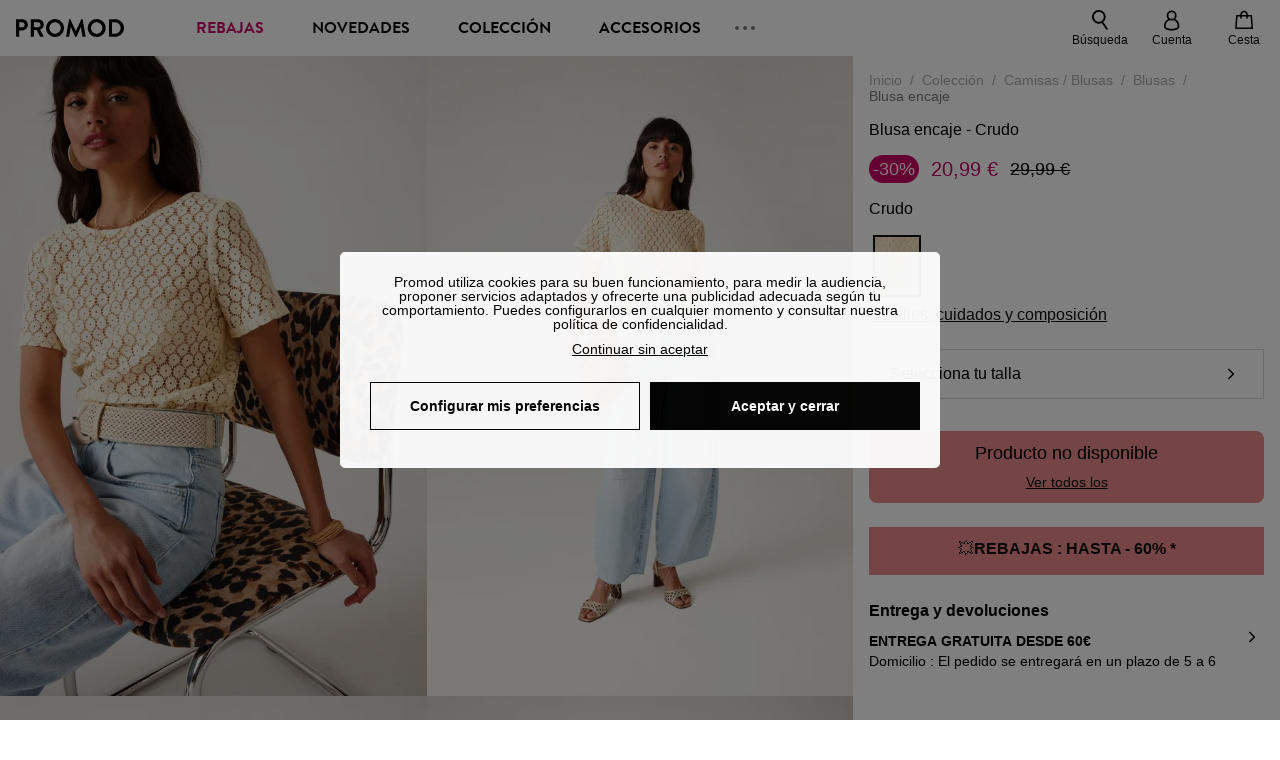

--- FILE ---
content_type: text/html; charset=utf-8
request_url: https://www.google.com/recaptcha/enterprise/anchor?ar=1&k=6LfiSzQaAAAAAG-jC8oHoU_oGl4JwhqrTdI5vqT8&co=aHR0cHM6Ly93d3cucHJvbW9kLmVzOjQ0Mw..&hl=es&v=PoyoqOPhxBO7pBk68S4YbpHZ&size=invisible&anchor-ms=20000&execute-ms=30000&cb=rc38fsixszo0
body_size: 48842
content:
<!DOCTYPE HTML><html dir="ltr" lang="es"><head><meta http-equiv="Content-Type" content="text/html; charset=UTF-8">
<meta http-equiv="X-UA-Compatible" content="IE=edge">
<title>reCAPTCHA</title>
<style type="text/css">
/* cyrillic-ext */
@font-face {
  font-family: 'Roboto';
  font-style: normal;
  font-weight: 400;
  font-stretch: 100%;
  src: url(//fonts.gstatic.com/s/roboto/v48/KFO7CnqEu92Fr1ME7kSn66aGLdTylUAMa3GUBHMdazTgWw.woff2) format('woff2');
  unicode-range: U+0460-052F, U+1C80-1C8A, U+20B4, U+2DE0-2DFF, U+A640-A69F, U+FE2E-FE2F;
}
/* cyrillic */
@font-face {
  font-family: 'Roboto';
  font-style: normal;
  font-weight: 400;
  font-stretch: 100%;
  src: url(//fonts.gstatic.com/s/roboto/v48/KFO7CnqEu92Fr1ME7kSn66aGLdTylUAMa3iUBHMdazTgWw.woff2) format('woff2');
  unicode-range: U+0301, U+0400-045F, U+0490-0491, U+04B0-04B1, U+2116;
}
/* greek-ext */
@font-face {
  font-family: 'Roboto';
  font-style: normal;
  font-weight: 400;
  font-stretch: 100%;
  src: url(//fonts.gstatic.com/s/roboto/v48/KFO7CnqEu92Fr1ME7kSn66aGLdTylUAMa3CUBHMdazTgWw.woff2) format('woff2');
  unicode-range: U+1F00-1FFF;
}
/* greek */
@font-face {
  font-family: 'Roboto';
  font-style: normal;
  font-weight: 400;
  font-stretch: 100%;
  src: url(//fonts.gstatic.com/s/roboto/v48/KFO7CnqEu92Fr1ME7kSn66aGLdTylUAMa3-UBHMdazTgWw.woff2) format('woff2');
  unicode-range: U+0370-0377, U+037A-037F, U+0384-038A, U+038C, U+038E-03A1, U+03A3-03FF;
}
/* math */
@font-face {
  font-family: 'Roboto';
  font-style: normal;
  font-weight: 400;
  font-stretch: 100%;
  src: url(//fonts.gstatic.com/s/roboto/v48/KFO7CnqEu92Fr1ME7kSn66aGLdTylUAMawCUBHMdazTgWw.woff2) format('woff2');
  unicode-range: U+0302-0303, U+0305, U+0307-0308, U+0310, U+0312, U+0315, U+031A, U+0326-0327, U+032C, U+032F-0330, U+0332-0333, U+0338, U+033A, U+0346, U+034D, U+0391-03A1, U+03A3-03A9, U+03B1-03C9, U+03D1, U+03D5-03D6, U+03F0-03F1, U+03F4-03F5, U+2016-2017, U+2034-2038, U+203C, U+2040, U+2043, U+2047, U+2050, U+2057, U+205F, U+2070-2071, U+2074-208E, U+2090-209C, U+20D0-20DC, U+20E1, U+20E5-20EF, U+2100-2112, U+2114-2115, U+2117-2121, U+2123-214F, U+2190, U+2192, U+2194-21AE, U+21B0-21E5, U+21F1-21F2, U+21F4-2211, U+2213-2214, U+2216-22FF, U+2308-230B, U+2310, U+2319, U+231C-2321, U+2336-237A, U+237C, U+2395, U+239B-23B7, U+23D0, U+23DC-23E1, U+2474-2475, U+25AF, U+25B3, U+25B7, U+25BD, U+25C1, U+25CA, U+25CC, U+25FB, U+266D-266F, U+27C0-27FF, U+2900-2AFF, U+2B0E-2B11, U+2B30-2B4C, U+2BFE, U+3030, U+FF5B, U+FF5D, U+1D400-1D7FF, U+1EE00-1EEFF;
}
/* symbols */
@font-face {
  font-family: 'Roboto';
  font-style: normal;
  font-weight: 400;
  font-stretch: 100%;
  src: url(//fonts.gstatic.com/s/roboto/v48/KFO7CnqEu92Fr1ME7kSn66aGLdTylUAMaxKUBHMdazTgWw.woff2) format('woff2');
  unicode-range: U+0001-000C, U+000E-001F, U+007F-009F, U+20DD-20E0, U+20E2-20E4, U+2150-218F, U+2190, U+2192, U+2194-2199, U+21AF, U+21E6-21F0, U+21F3, U+2218-2219, U+2299, U+22C4-22C6, U+2300-243F, U+2440-244A, U+2460-24FF, U+25A0-27BF, U+2800-28FF, U+2921-2922, U+2981, U+29BF, U+29EB, U+2B00-2BFF, U+4DC0-4DFF, U+FFF9-FFFB, U+10140-1018E, U+10190-1019C, U+101A0, U+101D0-101FD, U+102E0-102FB, U+10E60-10E7E, U+1D2C0-1D2D3, U+1D2E0-1D37F, U+1F000-1F0FF, U+1F100-1F1AD, U+1F1E6-1F1FF, U+1F30D-1F30F, U+1F315, U+1F31C, U+1F31E, U+1F320-1F32C, U+1F336, U+1F378, U+1F37D, U+1F382, U+1F393-1F39F, U+1F3A7-1F3A8, U+1F3AC-1F3AF, U+1F3C2, U+1F3C4-1F3C6, U+1F3CA-1F3CE, U+1F3D4-1F3E0, U+1F3ED, U+1F3F1-1F3F3, U+1F3F5-1F3F7, U+1F408, U+1F415, U+1F41F, U+1F426, U+1F43F, U+1F441-1F442, U+1F444, U+1F446-1F449, U+1F44C-1F44E, U+1F453, U+1F46A, U+1F47D, U+1F4A3, U+1F4B0, U+1F4B3, U+1F4B9, U+1F4BB, U+1F4BF, U+1F4C8-1F4CB, U+1F4D6, U+1F4DA, U+1F4DF, U+1F4E3-1F4E6, U+1F4EA-1F4ED, U+1F4F7, U+1F4F9-1F4FB, U+1F4FD-1F4FE, U+1F503, U+1F507-1F50B, U+1F50D, U+1F512-1F513, U+1F53E-1F54A, U+1F54F-1F5FA, U+1F610, U+1F650-1F67F, U+1F687, U+1F68D, U+1F691, U+1F694, U+1F698, U+1F6AD, U+1F6B2, U+1F6B9-1F6BA, U+1F6BC, U+1F6C6-1F6CF, U+1F6D3-1F6D7, U+1F6E0-1F6EA, U+1F6F0-1F6F3, U+1F6F7-1F6FC, U+1F700-1F7FF, U+1F800-1F80B, U+1F810-1F847, U+1F850-1F859, U+1F860-1F887, U+1F890-1F8AD, U+1F8B0-1F8BB, U+1F8C0-1F8C1, U+1F900-1F90B, U+1F93B, U+1F946, U+1F984, U+1F996, U+1F9E9, U+1FA00-1FA6F, U+1FA70-1FA7C, U+1FA80-1FA89, U+1FA8F-1FAC6, U+1FACE-1FADC, U+1FADF-1FAE9, U+1FAF0-1FAF8, U+1FB00-1FBFF;
}
/* vietnamese */
@font-face {
  font-family: 'Roboto';
  font-style: normal;
  font-weight: 400;
  font-stretch: 100%;
  src: url(//fonts.gstatic.com/s/roboto/v48/KFO7CnqEu92Fr1ME7kSn66aGLdTylUAMa3OUBHMdazTgWw.woff2) format('woff2');
  unicode-range: U+0102-0103, U+0110-0111, U+0128-0129, U+0168-0169, U+01A0-01A1, U+01AF-01B0, U+0300-0301, U+0303-0304, U+0308-0309, U+0323, U+0329, U+1EA0-1EF9, U+20AB;
}
/* latin-ext */
@font-face {
  font-family: 'Roboto';
  font-style: normal;
  font-weight: 400;
  font-stretch: 100%;
  src: url(//fonts.gstatic.com/s/roboto/v48/KFO7CnqEu92Fr1ME7kSn66aGLdTylUAMa3KUBHMdazTgWw.woff2) format('woff2');
  unicode-range: U+0100-02BA, U+02BD-02C5, U+02C7-02CC, U+02CE-02D7, U+02DD-02FF, U+0304, U+0308, U+0329, U+1D00-1DBF, U+1E00-1E9F, U+1EF2-1EFF, U+2020, U+20A0-20AB, U+20AD-20C0, U+2113, U+2C60-2C7F, U+A720-A7FF;
}
/* latin */
@font-face {
  font-family: 'Roboto';
  font-style: normal;
  font-weight: 400;
  font-stretch: 100%;
  src: url(//fonts.gstatic.com/s/roboto/v48/KFO7CnqEu92Fr1ME7kSn66aGLdTylUAMa3yUBHMdazQ.woff2) format('woff2');
  unicode-range: U+0000-00FF, U+0131, U+0152-0153, U+02BB-02BC, U+02C6, U+02DA, U+02DC, U+0304, U+0308, U+0329, U+2000-206F, U+20AC, U+2122, U+2191, U+2193, U+2212, U+2215, U+FEFF, U+FFFD;
}
/* cyrillic-ext */
@font-face {
  font-family: 'Roboto';
  font-style: normal;
  font-weight: 500;
  font-stretch: 100%;
  src: url(//fonts.gstatic.com/s/roboto/v48/KFO7CnqEu92Fr1ME7kSn66aGLdTylUAMa3GUBHMdazTgWw.woff2) format('woff2');
  unicode-range: U+0460-052F, U+1C80-1C8A, U+20B4, U+2DE0-2DFF, U+A640-A69F, U+FE2E-FE2F;
}
/* cyrillic */
@font-face {
  font-family: 'Roboto';
  font-style: normal;
  font-weight: 500;
  font-stretch: 100%;
  src: url(//fonts.gstatic.com/s/roboto/v48/KFO7CnqEu92Fr1ME7kSn66aGLdTylUAMa3iUBHMdazTgWw.woff2) format('woff2');
  unicode-range: U+0301, U+0400-045F, U+0490-0491, U+04B0-04B1, U+2116;
}
/* greek-ext */
@font-face {
  font-family: 'Roboto';
  font-style: normal;
  font-weight: 500;
  font-stretch: 100%;
  src: url(//fonts.gstatic.com/s/roboto/v48/KFO7CnqEu92Fr1ME7kSn66aGLdTylUAMa3CUBHMdazTgWw.woff2) format('woff2');
  unicode-range: U+1F00-1FFF;
}
/* greek */
@font-face {
  font-family: 'Roboto';
  font-style: normal;
  font-weight: 500;
  font-stretch: 100%;
  src: url(//fonts.gstatic.com/s/roboto/v48/KFO7CnqEu92Fr1ME7kSn66aGLdTylUAMa3-UBHMdazTgWw.woff2) format('woff2');
  unicode-range: U+0370-0377, U+037A-037F, U+0384-038A, U+038C, U+038E-03A1, U+03A3-03FF;
}
/* math */
@font-face {
  font-family: 'Roboto';
  font-style: normal;
  font-weight: 500;
  font-stretch: 100%;
  src: url(//fonts.gstatic.com/s/roboto/v48/KFO7CnqEu92Fr1ME7kSn66aGLdTylUAMawCUBHMdazTgWw.woff2) format('woff2');
  unicode-range: U+0302-0303, U+0305, U+0307-0308, U+0310, U+0312, U+0315, U+031A, U+0326-0327, U+032C, U+032F-0330, U+0332-0333, U+0338, U+033A, U+0346, U+034D, U+0391-03A1, U+03A3-03A9, U+03B1-03C9, U+03D1, U+03D5-03D6, U+03F0-03F1, U+03F4-03F5, U+2016-2017, U+2034-2038, U+203C, U+2040, U+2043, U+2047, U+2050, U+2057, U+205F, U+2070-2071, U+2074-208E, U+2090-209C, U+20D0-20DC, U+20E1, U+20E5-20EF, U+2100-2112, U+2114-2115, U+2117-2121, U+2123-214F, U+2190, U+2192, U+2194-21AE, U+21B0-21E5, U+21F1-21F2, U+21F4-2211, U+2213-2214, U+2216-22FF, U+2308-230B, U+2310, U+2319, U+231C-2321, U+2336-237A, U+237C, U+2395, U+239B-23B7, U+23D0, U+23DC-23E1, U+2474-2475, U+25AF, U+25B3, U+25B7, U+25BD, U+25C1, U+25CA, U+25CC, U+25FB, U+266D-266F, U+27C0-27FF, U+2900-2AFF, U+2B0E-2B11, U+2B30-2B4C, U+2BFE, U+3030, U+FF5B, U+FF5D, U+1D400-1D7FF, U+1EE00-1EEFF;
}
/* symbols */
@font-face {
  font-family: 'Roboto';
  font-style: normal;
  font-weight: 500;
  font-stretch: 100%;
  src: url(//fonts.gstatic.com/s/roboto/v48/KFO7CnqEu92Fr1ME7kSn66aGLdTylUAMaxKUBHMdazTgWw.woff2) format('woff2');
  unicode-range: U+0001-000C, U+000E-001F, U+007F-009F, U+20DD-20E0, U+20E2-20E4, U+2150-218F, U+2190, U+2192, U+2194-2199, U+21AF, U+21E6-21F0, U+21F3, U+2218-2219, U+2299, U+22C4-22C6, U+2300-243F, U+2440-244A, U+2460-24FF, U+25A0-27BF, U+2800-28FF, U+2921-2922, U+2981, U+29BF, U+29EB, U+2B00-2BFF, U+4DC0-4DFF, U+FFF9-FFFB, U+10140-1018E, U+10190-1019C, U+101A0, U+101D0-101FD, U+102E0-102FB, U+10E60-10E7E, U+1D2C0-1D2D3, U+1D2E0-1D37F, U+1F000-1F0FF, U+1F100-1F1AD, U+1F1E6-1F1FF, U+1F30D-1F30F, U+1F315, U+1F31C, U+1F31E, U+1F320-1F32C, U+1F336, U+1F378, U+1F37D, U+1F382, U+1F393-1F39F, U+1F3A7-1F3A8, U+1F3AC-1F3AF, U+1F3C2, U+1F3C4-1F3C6, U+1F3CA-1F3CE, U+1F3D4-1F3E0, U+1F3ED, U+1F3F1-1F3F3, U+1F3F5-1F3F7, U+1F408, U+1F415, U+1F41F, U+1F426, U+1F43F, U+1F441-1F442, U+1F444, U+1F446-1F449, U+1F44C-1F44E, U+1F453, U+1F46A, U+1F47D, U+1F4A3, U+1F4B0, U+1F4B3, U+1F4B9, U+1F4BB, U+1F4BF, U+1F4C8-1F4CB, U+1F4D6, U+1F4DA, U+1F4DF, U+1F4E3-1F4E6, U+1F4EA-1F4ED, U+1F4F7, U+1F4F9-1F4FB, U+1F4FD-1F4FE, U+1F503, U+1F507-1F50B, U+1F50D, U+1F512-1F513, U+1F53E-1F54A, U+1F54F-1F5FA, U+1F610, U+1F650-1F67F, U+1F687, U+1F68D, U+1F691, U+1F694, U+1F698, U+1F6AD, U+1F6B2, U+1F6B9-1F6BA, U+1F6BC, U+1F6C6-1F6CF, U+1F6D3-1F6D7, U+1F6E0-1F6EA, U+1F6F0-1F6F3, U+1F6F7-1F6FC, U+1F700-1F7FF, U+1F800-1F80B, U+1F810-1F847, U+1F850-1F859, U+1F860-1F887, U+1F890-1F8AD, U+1F8B0-1F8BB, U+1F8C0-1F8C1, U+1F900-1F90B, U+1F93B, U+1F946, U+1F984, U+1F996, U+1F9E9, U+1FA00-1FA6F, U+1FA70-1FA7C, U+1FA80-1FA89, U+1FA8F-1FAC6, U+1FACE-1FADC, U+1FADF-1FAE9, U+1FAF0-1FAF8, U+1FB00-1FBFF;
}
/* vietnamese */
@font-face {
  font-family: 'Roboto';
  font-style: normal;
  font-weight: 500;
  font-stretch: 100%;
  src: url(//fonts.gstatic.com/s/roboto/v48/KFO7CnqEu92Fr1ME7kSn66aGLdTylUAMa3OUBHMdazTgWw.woff2) format('woff2');
  unicode-range: U+0102-0103, U+0110-0111, U+0128-0129, U+0168-0169, U+01A0-01A1, U+01AF-01B0, U+0300-0301, U+0303-0304, U+0308-0309, U+0323, U+0329, U+1EA0-1EF9, U+20AB;
}
/* latin-ext */
@font-face {
  font-family: 'Roboto';
  font-style: normal;
  font-weight: 500;
  font-stretch: 100%;
  src: url(//fonts.gstatic.com/s/roboto/v48/KFO7CnqEu92Fr1ME7kSn66aGLdTylUAMa3KUBHMdazTgWw.woff2) format('woff2');
  unicode-range: U+0100-02BA, U+02BD-02C5, U+02C7-02CC, U+02CE-02D7, U+02DD-02FF, U+0304, U+0308, U+0329, U+1D00-1DBF, U+1E00-1E9F, U+1EF2-1EFF, U+2020, U+20A0-20AB, U+20AD-20C0, U+2113, U+2C60-2C7F, U+A720-A7FF;
}
/* latin */
@font-face {
  font-family: 'Roboto';
  font-style: normal;
  font-weight: 500;
  font-stretch: 100%;
  src: url(//fonts.gstatic.com/s/roboto/v48/KFO7CnqEu92Fr1ME7kSn66aGLdTylUAMa3yUBHMdazQ.woff2) format('woff2');
  unicode-range: U+0000-00FF, U+0131, U+0152-0153, U+02BB-02BC, U+02C6, U+02DA, U+02DC, U+0304, U+0308, U+0329, U+2000-206F, U+20AC, U+2122, U+2191, U+2193, U+2212, U+2215, U+FEFF, U+FFFD;
}
/* cyrillic-ext */
@font-face {
  font-family: 'Roboto';
  font-style: normal;
  font-weight: 900;
  font-stretch: 100%;
  src: url(//fonts.gstatic.com/s/roboto/v48/KFO7CnqEu92Fr1ME7kSn66aGLdTylUAMa3GUBHMdazTgWw.woff2) format('woff2');
  unicode-range: U+0460-052F, U+1C80-1C8A, U+20B4, U+2DE0-2DFF, U+A640-A69F, U+FE2E-FE2F;
}
/* cyrillic */
@font-face {
  font-family: 'Roboto';
  font-style: normal;
  font-weight: 900;
  font-stretch: 100%;
  src: url(//fonts.gstatic.com/s/roboto/v48/KFO7CnqEu92Fr1ME7kSn66aGLdTylUAMa3iUBHMdazTgWw.woff2) format('woff2');
  unicode-range: U+0301, U+0400-045F, U+0490-0491, U+04B0-04B1, U+2116;
}
/* greek-ext */
@font-face {
  font-family: 'Roboto';
  font-style: normal;
  font-weight: 900;
  font-stretch: 100%;
  src: url(//fonts.gstatic.com/s/roboto/v48/KFO7CnqEu92Fr1ME7kSn66aGLdTylUAMa3CUBHMdazTgWw.woff2) format('woff2');
  unicode-range: U+1F00-1FFF;
}
/* greek */
@font-face {
  font-family: 'Roboto';
  font-style: normal;
  font-weight: 900;
  font-stretch: 100%;
  src: url(//fonts.gstatic.com/s/roboto/v48/KFO7CnqEu92Fr1ME7kSn66aGLdTylUAMa3-UBHMdazTgWw.woff2) format('woff2');
  unicode-range: U+0370-0377, U+037A-037F, U+0384-038A, U+038C, U+038E-03A1, U+03A3-03FF;
}
/* math */
@font-face {
  font-family: 'Roboto';
  font-style: normal;
  font-weight: 900;
  font-stretch: 100%;
  src: url(//fonts.gstatic.com/s/roboto/v48/KFO7CnqEu92Fr1ME7kSn66aGLdTylUAMawCUBHMdazTgWw.woff2) format('woff2');
  unicode-range: U+0302-0303, U+0305, U+0307-0308, U+0310, U+0312, U+0315, U+031A, U+0326-0327, U+032C, U+032F-0330, U+0332-0333, U+0338, U+033A, U+0346, U+034D, U+0391-03A1, U+03A3-03A9, U+03B1-03C9, U+03D1, U+03D5-03D6, U+03F0-03F1, U+03F4-03F5, U+2016-2017, U+2034-2038, U+203C, U+2040, U+2043, U+2047, U+2050, U+2057, U+205F, U+2070-2071, U+2074-208E, U+2090-209C, U+20D0-20DC, U+20E1, U+20E5-20EF, U+2100-2112, U+2114-2115, U+2117-2121, U+2123-214F, U+2190, U+2192, U+2194-21AE, U+21B0-21E5, U+21F1-21F2, U+21F4-2211, U+2213-2214, U+2216-22FF, U+2308-230B, U+2310, U+2319, U+231C-2321, U+2336-237A, U+237C, U+2395, U+239B-23B7, U+23D0, U+23DC-23E1, U+2474-2475, U+25AF, U+25B3, U+25B7, U+25BD, U+25C1, U+25CA, U+25CC, U+25FB, U+266D-266F, U+27C0-27FF, U+2900-2AFF, U+2B0E-2B11, U+2B30-2B4C, U+2BFE, U+3030, U+FF5B, U+FF5D, U+1D400-1D7FF, U+1EE00-1EEFF;
}
/* symbols */
@font-face {
  font-family: 'Roboto';
  font-style: normal;
  font-weight: 900;
  font-stretch: 100%;
  src: url(//fonts.gstatic.com/s/roboto/v48/KFO7CnqEu92Fr1ME7kSn66aGLdTylUAMaxKUBHMdazTgWw.woff2) format('woff2');
  unicode-range: U+0001-000C, U+000E-001F, U+007F-009F, U+20DD-20E0, U+20E2-20E4, U+2150-218F, U+2190, U+2192, U+2194-2199, U+21AF, U+21E6-21F0, U+21F3, U+2218-2219, U+2299, U+22C4-22C6, U+2300-243F, U+2440-244A, U+2460-24FF, U+25A0-27BF, U+2800-28FF, U+2921-2922, U+2981, U+29BF, U+29EB, U+2B00-2BFF, U+4DC0-4DFF, U+FFF9-FFFB, U+10140-1018E, U+10190-1019C, U+101A0, U+101D0-101FD, U+102E0-102FB, U+10E60-10E7E, U+1D2C0-1D2D3, U+1D2E0-1D37F, U+1F000-1F0FF, U+1F100-1F1AD, U+1F1E6-1F1FF, U+1F30D-1F30F, U+1F315, U+1F31C, U+1F31E, U+1F320-1F32C, U+1F336, U+1F378, U+1F37D, U+1F382, U+1F393-1F39F, U+1F3A7-1F3A8, U+1F3AC-1F3AF, U+1F3C2, U+1F3C4-1F3C6, U+1F3CA-1F3CE, U+1F3D4-1F3E0, U+1F3ED, U+1F3F1-1F3F3, U+1F3F5-1F3F7, U+1F408, U+1F415, U+1F41F, U+1F426, U+1F43F, U+1F441-1F442, U+1F444, U+1F446-1F449, U+1F44C-1F44E, U+1F453, U+1F46A, U+1F47D, U+1F4A3, U+1F4B0, U+1F4B3, U+1F4B9, U+1F4BB, U+1F4BF, U+1F4C8-1F4CB, U+1F4D6, U+1F4DA, U+1F4DF, U+1F4E3-1F4E6, U+1F4EA-1F4ED, U+1F4F7, U+1F4F9-1F4FB, U+1F4FD-1F4FE, U+1F503, U+1F507-1F50B, U+1F50D, U+1F512-1F513, U+1F53E-1F54A, U+1F54F-1F5FA, U+1F610, U+1F650-1F67F, U+1F687, U+1F68D, U+1F691, U+1F694, U+1F698, U+1F6AD, U+1F6B2, U+1F6B9-1F6BA, U+1F6BC, U+1F6C6-1F6CF, U+1F6D3-1F6D7, U+1F6E0-1F6EA, U+1F6F0-1F6F3, U+1F6F7-1F6FC, U+1F700-1F7FF, U+1F800-1F80B, U+1F810-1F847, U+1F850-1F859, U+1F860-1F887, U+1F890-1F8AD, U+1F8B0-1F8BB, U+1F8C0-1F8C1, U+1F900-1F90B, U+1F93B, U+1F946, U+1F984, U+1F996, U+1F9E9, U+1FA00-1FA6F, U+1FA70-1FA7C, U+1FA80-1FA89, U+1FA8F-1FAC6, U+1FACE-1FADC, U+1FADF-1FAE9, U+1FAF0-1FAF8, U+1FB00-1FBFF;
}
/* vietnamese */
@font-face {
  font-family: 'Roboto';
  font-style: normal;
  font-weight: 900;
  font-stretch: 100%;
  src: url(//fonts.gstatic.com/s/roboto/v48/KFO7CnqEu92Fr1ME7kSn66aGLdTylUAMa3OUBHMdazTgWw.woff2) format('woff2');
  unicode-range: U+0102-0103, U+0110-0111, U+0128-0129, U+0168-0169, U+01A0-01A1, U+01AF-01B0, U+0300-0301, U+0303-0304, U+0308-0309, U+0323, U+0329, U+1EA0-1EF9, U+20AB;
}
/* latin-ext */
@font-face {
  font-family: 'Roboto';
  font-style: normal;
  font-weight: 900;
  font-stretch: 100%;
  src: url(//fonts.gstatic.com/s/roboto/v48/KFO7CnqEu92Fr1ME7kSn66aGLdTylUAMa3KUBHMdazTgWw.woff2) format('woff2');
  unicode-range: U+0100-02BA, U+02BD-02C5, U+02C7-02CC, U+02CE-02D7, U+02DD-02FF, U+0304, U+0308, U+0329, U+1D00-1DBF, U+1E00-1E9F, U+1EF2-1EFF, U+2020, U+20A0-20AB, U+20AD-20C0, U+2113, U+2C60-2C7F, U+A720-A7FF;
}
/* latin */
@font-face {
  font-family: 'Roboto';
  font-style: normal;
  font-weight: 900;
  font-stretch: 100%;
  src: url(//fonts.gstatic.com/s/roboto/v48/KFO7CnqEu92Fr1ME7kSn66aGLdTylUAMa3yUBHMdazQ.woff2) format('woff2');
  unicode-range: U+0000-00FF, U+0131, U+0152-0153, U+02BB-02BC, U+02C6, U+02DA, U+02DC, U+0304, U+0308, U+0329, U+2000-206F, U+20AC, U+2122, U+2191, U+2193, U+2212, U+2215, U+FEFF, U+FFFD;
}

</style>
<link rel="stylesheet" type="text/css" href="https://www.gstatic.com/recaptcha/releases/PoyoqOPhxBO7pBk68S4YbpHZ/styles__ltr.css">
<script nonce="6brpIuHee1NF1j9BLfUpqA" type="text/javascript">window['__recaptcha_api'] = 'https://www.google.com/recaptcha/enterprise/';</script>
<script type="text/javascript" src="https://www.gstatic.com/recaptcha/releases/PoyoqOPhxBO7pBk68S4YbpHZ/recaptcha__es.js" nonce="6brpIuHee1NF1j9BLfUpqA">
      
    </script></head>
<body><div id="rc-anchor-alert" class="rc-anchor-alert"></div>
<input type="hidden" id="recaptcha-token" value="[base64]">
<script type="text/javascript" nonce="6brpIuHee1NF1j9BLfUpqA">
      recaptcha.anchor.Main.init("[\x22ainput\x22,[\x22bgdata\x22,\x22\x22,\[base64]/[base64]/bmV3IFpbdF0obVswXSk6Sz09Mj9uZXcgWlt0XShtWzBdLG1bMV0pOks9PTM/bmV3IFpbdF0obVswXSxtWzFdLG1bMl0pOks9PTQ/[base64]/[base64]/[base64]/[base64]/[base64]/[base64]/[base64]/[base64]/[base64]/[base64]/[base64]/[base64]/[base64]/[base64]\\u003d\\u003d\x22,\[base64]\\u003d\\u003d\x22,\x22w6A5LcOhTW8RwoXChMKFw7pJwpJDwqfCm8K7e8O/[base64]/CunPCisKdw7bDosKNOFzDvn/ClVzDrsK8EsO4fFpIc2EJwofDvg9jw7rDl8O4SMOew6HDmGE9w4N9WMKJwo0qFxFrKwTCvF/CsWtsZ8OJw4B5aMOewqswfQzCuEAuw6TDjMOWA8KtfcOPDsOHwrPCoMKGw49lwqJrScOaMmnDr2V1w5jDiRrDsCgiw6keOcOZwrl8wqLDl8OMw794azAMwprCgMOoMVfCo8KhEcKiw5gXwoIxJ8OsGcOeCMKFw7kNVsODPxDCpFYyYX4Ow6rDgE4rw7/DmsKURsK1VsOZwoDDr8OdH1vDhMOEKFJuw7rCmMOAYsKmCVrClcK0dQbCq8K6wqhIwpxJwoHDqsKMe1NfNsODUnfDpUxVK8OGNTrChsKwwodITjjCpW/Cn3/CgD7DnCsLw7pxw4fCiFDCiFJkQsO1WAUJw4vCr8KVGnrCixfCi8O5w5Mmwo86w4khaCDCnx/CpMKow7JbwrMJa3s+w5AGG8OOEMOtQcOCw7d0w7rDrXYkw7bDv8KxXD7CmcO5w6BIwo/CqMKhK8OlA0PCgAvDrCXCnUjDpgTDn1x0wq5owqnDi8O7w4cNwosjH8OsDy98w4PCj8Oqw5/[base64]/wpoEJcKnwrIjGgPCnUPCrcKRw75mVcKLCsOPwoLCpMK/[base64]/[base64]/CjAkRw7TCoMOXfgPCm8OefcKqwo0nw5LDghcgwoFiHjIhwojDnE7CjcKWOcOow4fDgcOnwrXCqgDDv8K/WMOtwpkBwqvDicKVw6/[base64]/C8KJw6g7wqZsdQRxwrPDuyUuIsKaAsKBSWF+w6IKw6LCs8K/[base64]/T0odAlcfw6t2CgrDhHQdw6DDpVrCm29QHQXDki7Dr8Ojw74fw7DDhsKcE8OoayxgX8OFwpMGHm/[base64]/w7ZJwrRRw7F0wr3CjBhKw6pZLnLDvcOOOB3DiWDDvcO9IcOgw6B1w681Z8OBwpDDnMOmKVbCmigcJgnDtAdCwrQ0w6jDjEgKJEbCr20VOcOyY0xhw71ROA1cwpTDpMKXLmBJwohSwo9sw6UrOcO2CcOow5vCmsKMwpnCjsO+w7NnwrDCpB9sw7zDry7CpcKXeB3Cgm/Cr8KXLMOXNXMlw6Eiw7F7CEbCpgJkwqYSw4J2AislcMOnX8O5SsKCF8Knw6JzworCnMOqF2XCjiNdwq0UCcK8w5bDq11lCWzDvB3Dn0dFwqnCgDQuMsKKIgbCqlfChgJXWQ/Dr8Ogw7Z5XMOoPsK0wo5Rwoc5wrM9Bnt4woXDtsKfwqbDiFtBwpjCqkcmF0BlG8Osw5bCs2HDsGg6w7TDuUYRYUN5JcO/OHrCqMKwwo/DhMKjRVXDpHpMKMKZwo8JcljCnsKIwoh2Nm89P8Otw5bDmjbCtcO/wrkEJEXCmVt3w7JXwrxYWsOqKTPDrV/DtcK6w6A6w453PBPDsMKLaG/DpMO/w4bCucKIXAFfJ8KlwqjDsUAALEY5w5E1D3DDgHLCrCcMbcK9wqALw73CuFvDk3bCgT7Dv1TCmg/Dg8KdDMOPVTwow5BbEjZpwpIww64ULMKqMBYmTFo9JzoJwrDCiFzDnxjCmcO9w74iw7ktw7PDhcKcwplyVsOFwprDrsORDArCvXTDvcKbwqcowogsw7ctFEbCqHZfw7sQLAHCusOQQcOWcl3CnFgeBsO7wpg9ZkEDAsOew4vCuz4xwo7CjsKBw5TDgcOWOlgFe8Kaw7/DocOsWgnCnMOmw7bCmSjCrcOxwr7Cv8OywpdLNCnCvsKzd8ODeDbCi8KGwrHCiBwwwr/DulYvwqLCpgwWwqvCrcKowqFuw5RGwp3Ds8KmbMOZwrHDjC5fw6k8wpdWw6LCrMO+wo4Tw7QwE8OGHn/DjX3DhMK7w7M/wr1Dw6UGw5tMdyxKUMKEQ8KEw4ZaLHnCtB/Dv8OUEGRxEsOtR3JFwpgpw6vDucK5w6rDl8O2U8KEe8OaTWnDscKoKcKMw7nCgsOaHcKrwpXCglXDky/[base64]/CtQ/Cu8KDYhHCrQtsPcKfcDLDncOSw6gLXy95dF9hEMOyw7nCrcOEOE/DqR5ASXsMYCHCgz9YBAgGQwUCSsKLKlvDisOoM8K8wpDDucK/WksqVmjCksOjJsO4w5PDhB7DpEfDq8KMwoLChQALCcOGw6XDkS7CuFjDucK7w4fDu8KZdE0qYy3Dum1IVQUEcMO8wprCiSt7U2sgax/CrMK6dsOFWsOePsKeKcODwqdgB1bDk8OaLAfDmsKvw75RM8Odw78rwrfCqkEZwqvDqmZrQ8O+QcKLIcONeVvClVXCoSt3woPDjD3CsmcANVjDj8KoF8OOdTPDpEFYNcKYwrdOEx/[base64]/YcK+wqvCisOkbisDHsO/w43CnAHDu8KawpPDmMOLesK/[base64]/[base64]/[base64]/w7YCw7MRw78kwoHCrsKTPwzDl8Kfw4sFwp7DrX5Uw7xSRVkFVAzChmjCoXwUw68ncMOZKScHw6fCucO4wo3Dgh1cN8Ojw5QQaQlyw7zCscKRwqjDncKdw4nCi8O4woHDgsKbT0h0wrTClxAiCSPDmcOmNsONw5nDt8O8w4Vuw6zCisKowpnCv8KqXX/[base64]/WlDCncKpR8Kiw6Vpw4VgG8KkwoPCsMO2wqLDjgjDgsKQw6nDosKGWH7Dq1QzccKQwpzDjsKywrZNJT4DIBrCiwdhwqjCjUI6w77CusO2wqLCisOHwrfDgFrDscO/w7bDhW/[base64]/CumTDgBnCgMK2wpFxw7NPw5jDsS/DusORfMK1woIWIlsTwrwFwrwNV0hFPsKxw4QCw7/Dr3QEw4PClUbCiw/CqXdgw5bCl8Olw6fDtQYwwpE/wq5BOcOrwpvCocOkwqbClMKkamMGwr7CvMK1LDTDgsO7w6wWw6HDu8K/wpVIaxTDjcK1OgPChMKvwrd2VSVfw6FmEMOmw4LCucOcHh4UwrcXZMObwpBwVwhwwqVUbUbCscKXWyrDsFUGS8KNwrrCpsO1w6nDtsOZw4Avw5HCi8KMw49Hw43DkMKww53CmcOpcC4Vw77DlsOhw4XDjw0rGjozwo3Dh8OnCkLDi3/DvcOUSEPCu8OBQMKhwqDDtcOzwoXCmcKLwqVBw5QbwoV1w67Dl1XCnz/DhFjDs8OJw6XDqC9mwohIU8KnYMKwJ8OxwoHCv8KBdMO6woFXM2xQd8K/F8Omw6oHwrRvYcK+wrIrSShAw75bWcOuwpEKw5vCr2NnZgHDmcOrwqHCscOeBSrCosOGwrcxw7sHw5tdfcOafHYNOMOMMsK1PMObNTbDrmYjw5HDvWIVwopPwpMDw5jCkBokFcObwpjDjXAcw6TChV7CvcOnDG/[base64]/DiUsgC8Krw6/CjHkjCMKfYMKuJxjDqcKtSBDCgMKTw7cWwqYNOD/CqcOhwqkpaMOgwqYDfsOMScOebMOpOggGw5ABwpRlw5jDjW7CqR/[base64]/Cs8K7wpNWBMOMAsKkw7VdwpoVCAExbErDicOWw6zDlT/[base64]/[base64]/w73DmUvDnjXDu0Uzw7TDjcKcw4vCjsKyw6HCoyIiw7QrasK2K2zDuxrDnlYjwqYMJV0yGsKtw5NjHFEST3XCrCvCrsKNFcKlbkzCgj0Dw5Fjw4zCsxZKw4A+YgLCmcK6wrFtw7fCh8OIeHwzwofDtsKOw5IHcsOIw6dew4XCucO/wr4iw7xyw6HCn8O2fyLDnUPDrcOhY3dhwp5OG1fDs8KxNcKkw4h6w5MZw6DDn8KWw6hKwq3ClcOnw6nClFZcZiPCuMK/w6rDhEt+w5hZwqXCsXt/[base64]/CrsKWwqhewp/CpxFFCFzCq8OpwoJcPk8vw4ZRw445UMK9w5TCmlw+w5c0EFXDn8KOw7JBw53Dv8KFbcO5Wg5qACZyfsOKwpzChcKQeRtEw48nw5LDssOOw6s1wrLDlBs5wovCmQHCgQ/[base64]/DqMOjw7zCt8KLw5VLE8OsWcOSw4HCmiJvC8KRw7vDt8KNw4Y/wo3DmH8lfsKmXWoPD8O3w4ERBcOmecOSBATCpHNHGsOsWjbDqcOFBTbCjMK0wqbDhsKWPsKGworDhWbDhsOIw6fDqhnDlFDCssO0EMKFw6U+SFF6wowWKzkUw4/CucKww4XDiMOCwrTDgcKdwoYVJMKkw6fCp8Ozwq0dFirChVo+DQAzw78uwp1iwonCoAvDi3VGTVPDp8OFQmfCoAbDg8KLOijCvcKnw63ChsKGLnZ+P3ptL8KIw7QgLzHCpXp8w6fDhh5Ww6t/wp7CtsKnA8ODwpPCuMKzPFjDmcK6H8KTw6Y4wqDDmMOXHX/Dij4Hw5rClRdeacK8W2dUw4vClsKpw4nDkcKrG3fCpzMHLMOpEsK/S8OYw4o/CjLDu8Oyw6DDisOOwqDCv8KHw4M6FMKFwq3DkcOreA/CvcKEXMOOw4pVw4fCvcKAwoxbNMO/b8KMwpAtwqzCicKIZXrDvMKSwrzDhUQewoU9XcKuw75BcHbDjMK+XEgWwpHCkQVrw6/CpwvCj0jDlUHCkiNxwonDncKuwqnCs8OkwokmaMO+RsO8FMKsLE7CrsKaEQ9PwrHDsWVLwp8bEgcDMUwEwqDDlsOFwqHDssOrwq9Jw7ssYDEpwpleaB/Cv8Oew5bDn8KywqTDtxvDnlgtw7fCkcO7K8OqWynDkVXDu0/CicO9ayYTRknCglXCqsKJwqZuVAwpw7bDjxgJbX/[base64]/DtMO4w4xPM8Kcw4jDkDPDhMO0w5nCg8ORw5/DlMKFwrTCm8KPw5JLw5Q2woTDj8KHYVDCrcK9Ky8lw4gUGWUVw5zDuA/[base64]/w7HDv8KTfcOIO8OkXiE1w5Byw5vCksKaw6/Cm8OSdsOUw4B2woY2GMOLw4XCqwpjYsOEQ8OuwotWGirDj1LDv2TDsE7DrcKewq5+w7DDpsOKw7JMCjjCoSLDjBxtw4kfQGbCk1DCi8K1w4hnP1k0w77CoMKMw4LCosKqQT4Kw6Ijwp55K2VWecKkWQLDlcONw5XCocKewr7CnMOBwqrClx7CvMOOSQPCjSIrGGkDwo/DiMOUPsKsWcKhI0PCvsKOw50tV8KkPnV3CsK9YcK1ExjDgzbCncOLwpvDi8KuSsO0wqfCr8KEw7DDqBEvw5oawqULMVYeRCh/wqHDs1LCllPClCzDnWzDnzjCrnbDlsKPw5lcKW7DgDE+AsOmw4QqwpDDnMOswpkdw5VIFMOCDMKkwoJrPMKEwoLChcK/w41bw797wqo6wogfR8KtwrJ6TAbCh2Zuw4LDjBzDnMKuwog0FWjCnwBBw6FGwpASfMOpUcOjwqMHw7RKwrV2wpNCYWDDgQTCoAHDjXV9w6fDt8KaX8O6w7vDk8K3wp7DgMKbw4bDjcKNw7nDrcOoImtNXxZbwpjCvCx4TsKvNsONFsK9wrpLwr/[base64]/wo5GESkvXsOHw5A/[base64]/[base64]/al3DqcK7UV/ChlXDoXfCqgjCsMKFwpw4wqDDiwdvUn3CkMOJXsO9w6x+aEPCo8KCOAEOwo8ILxEaNHttw5zCoMOlw5UhwqjCl8KeB8OdLMO9CnbDmcOsAMOHNMO3w5t1WCfCs8OrMcO/GcKbwpVlCTFhwpXDslguFMKMwrHDl8KEwrFMw6vChmhvAzAQGsKlIsKUw78RwokvacK8dV9hwobCjWHDt3zCqsOhw5/Cl8KZwrwEw5t9N8OAw4TClMKAA2fCtmp0woLDkGpzw4UZa8Oyb8KcJjENwrorJsOrwq/CqMKDEMOiKMKLwoxcbWbClcKCKsK1dcKCBVsdwqJ9w7InYMO5wqvCrcO4wpdJDcKfN24Ew5c3w6rCinzCr8OHw6EwwpvDjMK2LcKwJ8KlcAN2woFbIQLDlcKdRmp+w7nCnsKlOMOvGj7ChljChDsiYcKmF8OnZcKxK8KMAcO/FcO3wq3ChCnDsgPDkMOXaWzCm3XCg8OuR8KZwpXDs8OIw49lwq/[base64]/[base64]/wp06wo7CjmPDiQjCjV/[base64]/[base64]/[base64]/CgsKQGAXCg2PCqsOEGmrCr8KsaDPDuMOqZ2wjw73CjyvDlMO+VsK0QTDCu8OTw6HDqcOGwonDullGeHZAc8KvF1V0wp5iZMO1wqBgMW5Iw4XCv0EIBSUzw5zDvsOqBMOew49Lw7Vaw7QTwoXCjV9JJRxVHSleAWfCu8OLYigQAXjDoyrDvB/DhMOzG3FMHnQtOMKpwo3DpgVKYzxvw4TCssOBYcOEw7ILMcOHPUJOMlnCicO9VwjCqCg7QsKmw6DClsKaPsKbC8OvMQDDisO2wr/DhjPDkmt5GsK7wpXCrsOZw6ZNwpsZw4vCsWfDrhpLBcOkwoHCm8KlFDRaK8Krwr15w7PDow/[base64]/CpMK8P0XDlsK6Y3PClTgiRsOUFgrDhcOVwoTDmmoqU8K3TcOswoUmwonCr8ONbD96wp7Cg8O3wo0DeSXCj8KAwo5Uwo/CrsO4JcOCdRhQw6LCmcO/w6FYwrrCoVvDlT4iWcKIwqgRMmIYHsKtHsOywoXDjMKhw4HDhMK0wqpIw4DCscO0NMOTC8KBTjHCscOzwo1/wrkTwr4xWB/Cnw/[base64]/DhMO4w43CnsK/wo/CkMOuwq3DjArDt8Ohw6MzQzBlw6XCm8Oww4bCigMGZG7DuHRxHsK3EMO4wovDs8KHw7EIwr1MUcKHcxPCjXjCtlLCjsOQIcOOw488NsO3EsK6w6HCusOnHcOpSsKSw67CvWIGDMK4QxLCrwDDk3HDnFgQwotVIUfDvMKAwpfDgsKyIsKuO8K/YcK4a8K7HndCw4gFe3UnwozCucOqLTnDjcK7BsOtw5UZwroqBMO2wpXDosO9B8OJBCzDvMKEARVJGBDCkXhLwq5Fw6bDqMOBPcKHdMOowrZewpxIHUgQQSrDm8Ofw4bDtMKJUxlOBcOWGi4Tw4ZuPy9/HsO5WcOKIi7CnjXClzNEwoDCu3fDqTnCtEZUw5lQKxUoAcKjfMKrNS97EzdBMsOYwrTDmxvDqMOWw4LDv0bCsMKSwrUVB3TChMKQEsKNXHBww7FewprCh8KiwqTCt8KswrlxCMOfw6FDKsO8I3Z/Zj7Ch2TDlx/CssKKw7nDtsKBw5bDlgdQFsKuQRnCv8K4wp1wOG3DpQHDvEHDsMKfwojDr8O7w69tLUHCoTDCqx1RD8KkwrnDjSXCvUbCiGNzGsOlwro2dzkANcKQwrMLw7vCiMOgw5tqwrTDrj0/wobChC3CvMKjwph7eBHDp3XCgkjCozLCuMOzw5oVw6XCq2R0U8K8S1rCkzBZN1nCqw/DpcK3w5fCmsKew4PDulbDhAAJG8OowpzDlsOHY8KAwqB3woLDucK+wrJpwosyw4BCMMOzwpsbcsOFwo0Sw4IsT8K1w71Nw4LDuwh6wo/Dm8O0Q1vCpmdCDx7DhsONRsOSw4LDrMOJwrYLRV/DtsORw6PCtcKMY8KeM1rDqFFPw6Qxw6LClcKPw5nCvMKmfsOnw4Jhw6d6wqrChsO2OGFVTGRDw5J+woBfwrDCp8KEw7HDtibDpnLDh8KJCwvDisKVGMO7c8K/HcKaYA3CoMOiwoxiw4fCnmtxRAfCh8KjwqceacK4M3jCgSDCtHQ+w4YnSj5yw6kyX8O7R33CoAvDkMODw51Zw4Yzw7LChyzCq8KYwrV9wrBMwoVlwpwedw/CncKnwr0LBMKGbcOmwotzTwEyHgoYHcKgw6U9w4nDu0sJwqPDgENEdMKkKcKFSMKtRsK0w4RUH8ORw4Q/wqXCvC9JwpR9FcKuwrxrKT0Bw789alTDolB0wqZ4A8O0w7zChcKIPVQFwrN/FmDCuVHDosOXw54owoEDwonDhGHDj8O+woPDiMKmIx8PwqvCvW7Cg8OCZwbDu8OSBMKUwo3CuirCssO4VMOqO0bChURWw7fCrcKXXcOqw7nCv8Ozw4nCqBsPw6bDlCcFwogNw7RmwoTDvsO+IEnCtk1fQTQrQzhWbcO4wr83WcONw7dlwrTDncKnGMKQwpd/CwEpw79EHTkWw4YuH8OVBEMRwojDncKpwps8WMO2Q8OOw4bDhMKlwpR+w6jDosK5BcKgwofDgH3Cgww7AMOOHTDCkVnCuWYOTnbCusK7wo8tw5QJX8O4XHDCnMOlw5nDtMOab37Dr8OJwrNUwrpiNH43EcOhVFF7wrbCr8KiExA9bkZ3O8KMYsOwFi/[base64]/DgmLDt8OjwpcFN8Kfw4Qew6Buwrc+w6wPwoRrw7HCj8KVI2HCuURjw54wwrfDjXXDs3Qhw7Vuw7smw5M2wpjCuno8a8KxaMOHw6PCu8OZw5dIwo/DgMOBwp3DlngvwpwMw6/DsiHConfDsX/CqGLCr8K2w7HDk8O1fGVZwp0Owo3DpmjCpsKIwr/Doht1BXHDgMOgWl1aB8KkSysRworDjzzClcOXUEbDvMOHBcOqwo/[base64]/[base64]/fcOzwoLDuFVmHjXCgT/DjzZhOMKmwojDnyvDr2cSFsKxwqRlwqUyYjvCiVkUEMK8wqXCrcK9w4dAKsOCHsKEw74nwpx6wrzCkcKbw4xeH3/CmcKcwoRTwpIdKsOpZcK/w4rCvQQrdsOiWcKtw7fCmcKFSSAzw7DDgAbDrwPCuCVfN2UJER7DvcOUGC8MwpLDs2LChWTCvsKOwoTDiMKzSjHClyjCiTNzbH7CplLCgSjCicOALDzDkcKCw6XDvV1Vw4VQw6zCijbCisKWQcOKwpLDrcOMwpvCmDN/w7rDlgtTw6DCiMOdw5fDh21mw6XCtFzCosK7NcO+wp7Cplccwqh9JFXCqcKAwoYgwpF6VUlaw6/Clm9jwrlcwqnDjQkPEi1mw5wcwpDCjiMmw5x/[base64]/CrXzDlUfDsn/[base64]/KMOwFH1/JsKvDwxJYn/Dm8KxwoYsw77DlA/[base64]/wrHCslfDlMOnd1zDhmBIw7zDlMOlw5hWBA3DqMKqw6tywrZdWCHClU5Tw4XCsVxQwrV2w6jDpRHDuMKMRwRnwpc+wr9lAcKRwo9dwo3CscOxUhkcWXwufnAoUDrDiMOvB0Y1w4/[base64]/CjMOFw7JffEwzwpnDosOGL8OnKMOJQ8Oswq4BT1kWG11JCXnCoRTDlgrDusKcwqHCuDDCgMOvQ8KKScOsNisnw64cAWEewo8RwrjDl8O4wp1QWl/Dt8OCwobCo1/DpcOFwohLIsOQw55uG8OgQDrCgSlYwrZDZGnDlAfCiSbCnsO9aMKFITTDgMOKwrLCgW4DwpvCisOEwpTDpcKkVcKpD29/LcO/[base64]/[base64]/DlcOBJXp6dm9wwqzDpCvDoMKOcsK8LsK+w5zCtsOLHsKmw4rCoWzCmcKDK8OWYEjDsl1DwpYqw4cmT8OpwqDCvBQUwoVMSitiwoDCn2fDlsKXQ8Omw6LDqwcLUybCmWJmbG7DgEhhwrgAUsOCw71pa8ODw4gZwoFjRsKAHsK7w7DDq8KMwpA+P3XDjG/Dj2U6U087w4VMwqfCrMKCwqc8a8OVw73CqS7CmjrDrmbDgMKvwolew4XDncOebsOZYsK/wpsNwpsQLj3Dr8O/wobCqMKFT2XDoMO5wobDqzM3w6gaw7ARw7J9CFFFw6bDrcK3eRo/[base64]/[base64]/CqcOIEADClTIfw6MER8OIwrbCnEHDv8OfMgTDjsKSZVLDuMKrFA3Cjx7Dt0AjMMORw6Y4w77DhRPCrcKqwrnDucKIcMOawqZrwoXDncOzwplYwqTDssKtb8Oew4caRMOuUBt9w6HCtsK9wrwhPCvDp2bCgzUBdgNzw5LCo8OOwqrCnsKLV8Khw7XDlVQ4GMKvwqdgw5/DncKwOEzCuMONw4PCmzA5w6rCgRdtwoAmIcK8w6Y6JMOGQMKNcMOvIcOIwp7DlTLCm8OSfzA7PVjDjcOiTcKuEWMbSB8Jw6xNwqlsKMO1w4EyYgZ9IMKOZMOqw73DugfCu8O/wpvCnSTDlTbDiMKRL8K0wqxmR8OEccKxcgzDpcOGwoLDqUlFwqfDksKtXjjDt8KUwqPCsynDscKPS2oWw41rKsO5wpI8w7PDkiXDmHcwRcOkw4ANEMK2JW7Cjywcw4/CoMOVG8KhwpXClGzCrMO5NR7Cvx3CqsO/[base64]/DsWjCjCfCkMODwqw9wo7CkH3CssOadcOvGUbDlcOcAsKKGMOhw55Rw7pKwq4AJF7DvG7CvhTDicOpKRg2ExnCtTYswrcvPTTCg8KmPV9DB8Ovw7Ztw47DiFnDkMKrwrZGwoLCisOiwow7JMOxwrdKw5LDkcOhdE/[base64]/CsjBHPcOtdcKbwoMPZ0zDlMKSGcKTwpvCtzEgw4jDisKwXAp7wp99TMKow5hKw57DkQzDgl3DsVrDkgIBw79AHBbCr2HDnMK0w5lqZDzDnsKORSkCwrPDscKQw57DrDRXa8KYwoBQw7gDEcOjBsO3b8KawrISHMOALcKwb8OQwoPCgMKBf0gUcDEuJCskw6Rgw6/Du8KGXcO2cw3DiMOGaWUEeMOcWcOhw73CpsOHYzx+wrzCqA/DhDDCpMOewoLCrhBkw6U/GznCm27DtMKtwqV5NSMnIkLDilnCoyfCjcKLdcKrwpPCjzIqwrrCosKtdMK4FsOfwptGOsOVEUArMsO0wrBoBQNbJMORw51+F0RVw5/[base64]/wpUhw7rDrcOUeGxaM8OyYmnCnXHCmMO2w5B8wr4xwrEPw5TDrsO1w7zCmjzDjw3DtcO4TMKZHVNWEnzDmDvCgsKMV1ttYD14cD7CoC53ZXYtw5jCksKIHcKQHjg2w6LDm2LCgwvCpMOEwrHCrgtuRsK6wqgveMKVT0nCoGvCrcOFwox7wq7DtFHCm8KqYm9cw7/DocK5WsKSAcOow4bCiEbDs1B2DELCmcK0wrLDscKbD1TCicOLwpbCtWp4RHfCmsKlGsKiDUjDvcKQLMKWNUPDpMOjHMKrRz3Dg8KtF8O9w7Ayw5FLwr/CtcOOKcK4w40Mw5FJfGHCqMOuYsKpw7/CrsKcwqE6w5XCksOPXxlLwpnDmMKnwppPw5PCp8Krw4Ucw5PCvFjDhyROOhgEw4gXwrDClVDCpDTChXtqakwGQ8O4HcOdwoHDmzbDpSvCp8O8Y314cMOPfiEkw64xdW0ewoZrwpfCgcK9w5vDu8KfcTZOw4/CrMOlw6k2GcO7YVPDkcOSw74iwqInYyjDmsO+ATxRIR7Csg3Dhhg8w7o8wpkUHMO5wp9yXMOaw5YMXsORw4QyAnoYOypQwpTCliYPc2zCpHUVHMKhWDJoCWZKWTMgPMO3w7TCjMKow4l8w5IqbcKEO8O2w6F9wq/[base64]/Di8KRccONw7vDosOpwoDCrivDkcOnw5B3AcOwSsOyXxnDhRLCrcKZEGzCkcOZG8KEAx7DhMOrJhwBw6XDkcKTB8O5PF7CvnzDvcKcwq/Dslo+bHQlwpcCwpoow43CpFPDo8Kew6zDshoCXCsfwosnKQk4Xj3Cn8OTacK7OFJlQDnDjMKjBVnDuMKzTkPDp8OWIMO5wpJ/wrUKSjbCjsKnwpXChcOkw7vDicOxw7TDh8O2wrvCuMKQYMOEQ17Dk0rCusOgRsKmwpAHWSVhFS7DoAccLkPCnhMkw40aTlBPCsKdw4LCvMOQw6/DuHHDoGTDn31QGcKWXcK8wqUPNEvDnw5Xwp1+w5/CjmZQw7/Ck3TDkH9dQD/Dsz/DsxxlwpwNTcK3FcKiCELDvsOvwq/CmsKOwo3DjMOPI8KLXcKEwptowrLCmMKAw5MOw6PDn8KtLSbCiUgPw5LCjSDDrjDCqMKIw7ltwqHDpzPDiSB8b8Kzw7zCtsOqQRnCqsOTwqULw6vCiSTCnMORc8Oswo/Dg8KjwoJyE8OEP8KJw6LDpCLCi8OnwqDCo0jDnDYXI8OfRsKcfMKaw5gnworCoiozM8Kyw4TCp1x+FcOXwrnDmMOQOMK9w4jDmcOAw75GZ3YJw44KDsOrw6HDvRpuwr7DkFbDrRfDtsKtw5sSacKzwpd9Kx1lw6bDq3RrCWoOAsK/UcOBcivCiXLCmFAlGgABw7fClWAVBsKnNMOBeTnDnlZXEsKWw7YiV8OjwrR8WcKTwqnCjGovU1BrLxg8G8OSw6rDhsOjGcK9w5dVwp3DuBXChA59w5PCm2TCvMKzwqo4wpfDuWPCqlJKwociw6jDmXclwrg0wqDCjH/Cl3RmK2YFUAwmw5PCi8O/F8O2TyYvOMOcw4XDj8KVw7TCisOXw5FyPwTCkjc5w7ZVd8Orwr7CnFfDvcK6wrpTwovCl8OySDrCtcKxw6fDlmY/IWjCi8O7wplIBmBbYcOTw4LCiMKVPW84wqLCssOkwrjCgMKqwpwqGcO1esO2w7gSw7PDrmlxUHtkGsOhX0bCsMObcn1xw6/CisKmw5BNLSbCrCDDnMOGLsO/dSnCuwpcw6woFH7DgcOXW8KLDmx9IsK/A3AXwoIrw4TCgMO1TQnCu1Zkw6bCqMOjwq4dwrvDnsOQwqfDl2/DujhuwrLCkcKlw59dGjp8w7tSwptgw63Cvyt+TUbDijrDk2ktexIRd8OEY3hSwo56U1pfUwLCjQELwovCncKUwoR3RBbCiFh5wpBewoHDrBM3f8ODYBV9w6hfFcKkwo8Pw6/DngYAw7XDvMKZOiTCoFjDp2Yzw5MlBsOZwpkCwqvCtMKuw73CtgAcecKFUsOzEDTCnAvCocK2wqJmHsO2w6owU8O/w5pKwr1CLcKIDD/DkUrCuMKlGSobw7RhAyLCtSZzwqXCg8KIU8KwGMO8JsKnw5bCvMOlwqRxwoNcUATDnWx4bWRNw41RVcKuw5glwq3DiRcvJsOWYz5BRcOvwrrDqyNMwqVLNkzDiivCgRTCg2nDocKxZcK7wrN4Mj92woB0w51RwqFPFH/Cs8OZSy/DkDlqDcK2w4nDoWQGEE/ChBbDh8KIw7UDwpYjcgRHIsOAwoJTwqUxw5t8e1gDXsKzwpN3w4PDosOPB8KFdX5pVMO9YQpBQm3Dh8KIM8KWQ8OhUMOZwr/[base64]/DrE7DusKiwrB2SUJ+worCgysBA8K1e8OgKMKoY1AQc8KrIxsIwrQxwqceTsKQwrLCp8Kka8OHw73DpEB8GGvCv0/[base64]/[base64]/CgXVBHhYJwotcOlLDpmEYK8OawpMbNcK3wo5xw6hywp3Cr8OkwrrDsRzClFXCkxEow45iw6LCucOLwovCsyYbwoHDj0vCncKow6Ugw7TCkVbCqDZsX21AFSnCmsOvwpp/[base64]/DpMKwwrQ5WMOrL2tvNsK0O8ORwqrCpMKgBsKAwqHDqMKpbMKMNMOzQS1KwrAXbRsMQ8OXfV1Udh7Cn8Ojw70oUUBtfcKKw77Ch20jJBtWK8Kfw7PCpMKxwojDtMKrUcO8w7HCg8K7UGTCmsO5w4jCmcKOwqx4fsKCwrTCrW7CpRfClMOHwr/DuUjDqFQQDUQZw4kncsOnBsOawp5Iw4gTw6rDscO4w7NwwrLDuGhYw60JScOzBA/ClHlBw4hqw7FXRifDpCwSwrUfYsOgwqYEGMOxwrgOw7NzVcKZU14iIsKTPMKFYGEIw5YiO3/DjcKMEsKpwrvDsxnCuFrDksOcw5DDvgF1ZMOawpDCs8OFR8KXwqthw5/CrsKKRsK5bsOqw4HDmcObKUojwoYnAMKjBsO4w7zDm8KgSQF2T8KSMcO8w707wo3Do8O5e8KDesKENmXDu8Kdwol5YMKvLDxFM8OIw7RXwqkrUsOgP8Ofwqtcwqw7w7/DksOweRjDp8OAwow8JhfDj8O6PcOYamDCmlHCoMOXYmwxKMO/LcOYKDcrYcKRC8OcXsK9KsOYOxsZHBgxb8O/OisfTCnDu0lLw4ZsVwMcSMOzQ0DCi1VZw6dyw7pbK2dnw5zCrsKtTXcywrl/[base64]/[base64]/CvsKpwp3DmMOew4LChiTCvcOyw5wnwrbDiMK3w65kLQDDisOORsOAO8K/YcKLD8KSW8K+cBl9UgXClBjCssKyVE7CvcO6w67CpMOEwqfDpA3CrXkBw4nCvAAiZAzDkEQWw5XDuFrDsRYrRCjDtRcnOsK6w7kiNVfCpsOdL8OywprChMKfwrrCqcKBwooYwp9HwrnCkiIQNW4CBMKTwq5gw5dLwqkWwqLCn8O/GcOAB8OTTXpODGkCwpBhLcKxKsO3U8OFw7Ugw5sIw5HCvw9ZcsO9w7jCgsONw5wFw7HCnnvDicOBaMO5AhgYVWLCqsOCw5bDt8KYwq/CqjvDlUAUwpA+c8OuwqjCoBbCs8KOTsKlcybCicO+XENewpDCtsKvBWfDhw0iwoPDj1YED1F5F2xNwpZFeQlow7nDgwpjU03CnVPDvMO+wqMxwqnCisOxQsOQwog0wqXCoTlFwqHDpl/[base64]/[base64]/Dn8OHw4HDjhzCtcOELz3Cs8KNRTXDicOZw68lecOXw6zCthHDv8OZFMK2YcKTwrnDsk/Cn8KuRMOPw5bDklIMwpNFTsKHwo7Dn0d8w4EgwpjDnRnDhDxXw7DCrnbDtzggKMO/[base64]/DusO8NcOxw4cJFsKewqPCvEHDsxFiHk1ZNcOUw5caw4YzSWAew5vDh0XCiMOeAsO4QhvCvsK/w5Yew6U6VMO3D0vDpV3CmsOCwqJPSMK8Jn8Sw4fDs8OHw5tcwq3CtMKEUcKwGQlWwqJVDUsMwo5XwrLCvz/[base64]/CnzHDn8Oxw6FGwoDChcKiNcKpw7Q/fx4mC3fDmcKsGsKMw6/DpHfDnsKBwrLCvMK7woXDtiU8fR/CkQzCj3QFBipOwq03TsKgGUhkw4bCnBfDjHfCu8KhIMKawrkleMKbw4nDpVbDhCkFw73CkcK+fkAAwpPCqmZjecKxE0/DgcOkYsOvwoUHwpAFwoofwp3DozLChcKIw6Elw5HCrMKEw4lSfQHCmSfCuMKZw5xLw67CrmfCncOAwqPCuiAHAcKcwpBiw5MXw7BzZGLDuGlTVD7CqMO7wqXCuUFkwoQew5gAw7PCuMOlVsKPOXDDlMOMwq/CjcOxLsOdNBvDtXVfPcKacH94w6PCi2LDucOUw408CDRfw4Eqw6zCjMOHw6DDh8K3w64yIcOFw7xLwojDrsKuN8KcwrcdZHLCnR7CkMK4wrnDrQEjwrFlfcOSwqPDlsKHUcOCw4BVw4LCsnkPICsTLks1MHfCvcONwq5xW2/Cu8OlIBrDnkQQwqHDoMKqwobDjcO2aDtjKCFpNnc4ZVPDrMOyfA1Dwq3DoQjDuMOOD2ZLw7oMwo5BwrnCssKAwp17UlRMKcOHew0Uw5kFW8KpGBjDssOLw5VQwqTDk8O/ZcKmwpnCh0vCikMRwo/DpsO1w6LDq07DvsOywprCr8O3UMKhfMKfacKcwpvDsMOzHMONw53CnMOJwpgGAB/CrlLDp1hjw7hNCcKPwoomLcOkw4sBasKVOsO2wrchw7hDB1TCssK1GT/[base64]/Cr8ONeMKSw4Q9wo1Nwr8ywoJ6w5lpw6bCtiwxEMOIeMOAVgvCv3PCiWQ6diFPwo4nw6sGw4VLw6Nvw6jChMKeSMK/[base64]/CmAYmYVkhw70bDRwTXcK7wrIpwqnClcOow4TDlsO+Pj4pwqrCs8OGD2pgw5LDkX4rccKSJCpnWRrDncOOwrHCo8OHUcKzA00lwpIBSUfCicO9BzjCpMO+McOzeX7CmMOzcC0HZ8OLTk/[base64]\\u003d\\u003d\x22],null,[\x22conf\x22,null,\x226LfiSzQaAAAAAG-jC8oHoU_oGl4JwhqrTdI5vqT8\x22,0,null,null,null,1,[21,125,63,73,95,87,41,43,42,83,102,105,109,121],[1017145,826],0,null,null,null,null,0,null,0,null,700,1,null,0,\x22CvYBEg8I8ajhFRgAOgZUOU5CNWISDwjmjuIVGAA6BlFCb29IYxIPCPeI5jcYADoGb2lsZURkEg8I8M3jFRgBOgZmSVZJaGISDwjiyqA3GAE6BmdMTkNIYxIPCN6/tzcYADoGZWF6dTZkEg8I2NKBMhgAOgZBcTc3dmYSDgi45ZQyGAE6BVFCT0QwEg8I0tuVNxgAOgZmZmFXQWUSDwiV2JQyGAA6BlBxNjBuZBIPCMXziDcYADoGYVhvaWFjEg8IjcqGMhgBOgZPd040dGYSDgiK/Yg3GAA6BU1mSUk0GhkIAxIVHRTwl+M3Dv++pQYZxJ0JGZzijAIZ\x22,0,0,null,null,1,null,0,0,null,null,null,0],\x22https://www.promod.es:443\x22,null,[3,1,1],null,null,null,1,3600,[\x22https://www.google.com/intl/es/policies/privacy/\x22,\x22https://www.google.com/intl/es/policies/terms/\x22],\x22pFNmg3J2sXYq8VOEOANR8p96MSB/kcx/lHbBfj33EsA\\u003d\x22,1,0,null,1,1768363882272,0,0,[238,209,248],null,[159,225],\x22RC-ozsAB7kWweovHg\x22,null,null,null,null,null,\x220dAFcWeA5mnM2-Yu0F0gmd3Ve8BBIi9VlSvS4OJyZVEdf6B-VnAW5G-60conv-V7MYWolIIfNEgreT-ZtnoP_juXN1xVw5kE_9AQ\x22,1768446682150]");
    </script></body></html>

--- FILE ---
content_type: text/css; charset=utf-8
request_url: https://www.promod.es/_nuxt/PmdBannerFullscreen.CoWgJqdl.css
body_size: 1349
content:
@-webkit-keyframes glow-8ca2c1fc{50%{opacity:.5}}@keyframes glow-8ca2c1fc{50%{opacity:.5}}.pmd-bannerFullscreen[data-v-8ca2c1fc]{display:-webkit-box;display:-ms-flexbox;display:flex;-webkit-box-orient:vertical;-webkit-box-direction:normal;-ms-flex-direction:column;flex-direction:column;-webkit-box-pack:center;-ms-flex-pack:center;justify-content:center;-webkit-box-align:center;-ms-flex-align:center;align-items:center;background:var(--b7257910);border:var(--b74ec68c);height:100%;overflow:hidden;position:relative;width:100%}.pmd-bannerFullscreen_title[data-v-8ca2c1fc]{color:var(--aa391dce);text-shadow:var(--671f23ac)}@media (min-width:1280px){.pmd-bannerFullscreen_title[data-v-8ca2c1fc]{font-family:Brandon Grotesque Bold,arial,sans-serif;font-size:2.875rem;line-height:2.875rem;text-transform:uppercase}}.pmd-bannerFullscreen_bloc[data-v-8ca2c1fc]{display:block;text-decoration:none;width:100%}.pmd-bannerFullscreen_content[data-v-8ca2c1fc]{min-width:9rem;position:relative}.pmd-bannerFullscreen_content .pmd-bannerFullscreen_title[data-v-8ca2c1fc]{font-family:Brandon Grotesque Bold,arial,sans-serif;font-size:4.3125rem;font-weight:450;line-height:4.3125rem;text-transform:uppercase}@media (max-width:1279.9px){.pmd-bannerFullscreen_content .pmd-bannerFullscreen_title[data-v-8ca2c1fc]{font-size:2rem;line-height:2.5rem}}.pmd-bannerFullscreen_container[data-v-8ca2c1fc]{display:-webkit-box;display:-ms-flexbox;display:flex;-webkit-box-orient:vertical;-webkit-box-direction:normal;-ms-flex-direction:column;flex-direction:column;max-height:100%;max-width:100%;position:var(--7a94c13b)}.pmd-bannerFullscreen_container--bottomCenter[data-v-8ca2c1fc],.pmd-bannerFullscreen_container--center[data-v-8ca2c1fc],.pmd-bannerFullscreen_container--topCenter[data-v-8ca2c1fc]{bottom:0;left:0;right:0;top:0;-webkit-box-pack:center;-ms-flex-pack:center;justify-content:center;text-align:center}.pmd-bannerFullscreen_container--bottomCenter .pmd-bannerFullscreen_content[data-v-8ca2c1fc],.pmd-bannerFullscreen_container--center .pmd-bannerFullscreen_content[data-v-8ca2c1fc],.pmd-bannerFullscreen_container--topCenter .pmd-bannerFullscreen_content[data-v-8ca2c1fc]{margin:auto;overflow:hidden;padding:1rem;width:100%}.pmd-bannerFullscreen_container--centerRight[data-v-8ca2c1fc]{bottom:0;right:0;top:0;-webkit-box-pack:center;-ms-flex-pack:center;justify-content:center;text-align:right}@media (min-width:1280px){.pmd-bannerFullscreen_container--centerRight[data-v-8ca2c1fc]{padding:4.5rem}}.pmd-bannerFullscreen_container--centerLeft[data-v-8ca2c1fc]{bottom:0;left:0;top:0;-webkit-box-pack:center;-ms-flex-pack:center;justify-content:center;text-align:left}@media (min-width:1280px){.pmd-bannerFullscreen_container--centerLeft[data-v-8ca2c1fc]{padding:4.5rem}}.pmd-bannerFullscreen_container--topLeft[data-v-8ca2c1fc]{left:0;text-align:left;top:0}@media (min-width:1280px){.pmd-bannerFullscreen_container--topLeft[data-v-8ca2c1fc]{padding:4.5rem}}.pmd-bannerFullscreen_container--topCenter[data-v-8ca2c1fc]{bottom:unset}@media (min-width:1280px){.pmd-bannerFullscreen_container--topCenter[data-v-8ca2c1fc]{padding-top:4.5rem}}.pmd-bannerFullscreen_container--topRight[data-v-8ca2c1fc]{right:0;text-align:right;top:0}@media (min-width:1280px){.pmd-bannerFullscreen_container--topRight[data-v-8ca2c1fc]{padding:4.5rem}}.pmd-bannerFullscreen_container--bottomLeft[data-v-8ca2c1fc]{bottom:0;left:0;text-align:left}@media (min-width:1280px){.pmd-bannerFullscreen_container--bottomLeft[data-v-8ca2c1fc]{padding:4.5rem}}.pmd-bannerFullscreen_container--bottomCenter[data-v-8ca2c1fc]{top:unset}@media (min-width:1280px){.pmd-bannerFullscreen_container--bottomCenter[data-v-8ca2c1fc]{padding-bottom:4.5rem}}.pmd-bannerFullscreen_container--bottomRight[data-v-8ca2c1fc]{bottom:0;right:0;text-align:right}@media (min-width:1280px){.pmd-bannerFullscreen_container--bottomRight[data-v-8ca2c1fc]{padding:4.5rem}}.pmd-bannerFullscreen_chips[data-v-8ca2c1fc] .pmd-button_primary{background:var(--22d1f8b4);border:2px solid var(--e054b830);border-radius:.3rem;color:var(--46b46bc7);font-family:-apple-system,BlinkMacSystemFont,Segoe UI,Roboto,Oxygen-Sans,Ubuntu,Cantarell,Helvetica Neue,sans-serif;font-size:.75rem;letter-spacing:1px;line-height:1.125rem;margin:.25rem;min-height:auto;padding:.25rem .5rem;text-align:center;text-transform:none;width:-webkit-fit-content;width:-moz-fit-content;width:fit-content}@media (min-width:1280px){.pmd-bannerFullscreen_chips[data-v-8ca2c1fc] .pmd-button_primary{padding:.5rem 1rem}}.pmd-bannerFullscreen_chips[data-v-8ca2c1fc] .pmd-button_primary:active,.pmd-bannerFullscreen_chips[data-v-8ca2c1fc] .pmd-button_primary:focus,.pmd-bannerFullscreen_chips[data-v-8ca2c1fc] .pmd-button_primary:hover{background:var(--4b9d5016);border:2px solid var(--64ef150a)}.pmd-bannerFullscreen_button[data-v-8ca2c1fc]{display:block;display:-webkit-inline-box;display:-ms-inline-flexbox;display:inline-flex;overflow:hidden;text-overflow:ellipsis;white-space:nowrap;width:100%;-webkit-box-pack:center;-ms-flex-pack:center;justify-content:center;-webkit-box-align:center;-ms-flex-align:center;align-items:center;background:#111;background:var(--22d1f8b4);border:2px solid var(--e054b830);border-radius:.5rem;border-radius:.3rem;color:#fff;color:var(--46b46bc7);cursor:pointer;font-family:Brandon Grotesque Bold,arial,sans-serif;font-size:.875rem;letter-spacing:1px;line-height:.938rem;margin:1rem auto;min-height:3rem;min-height:auto;padding:.75rem 1.5rem;text-align:center;text-decoration:none;text-transform:uppercase;-webkit-transition:all .3s;transition:all .3s;width:-webkit-fit-content;width:-moz-fit-content;width:fit-content}.pmd-bannerFullscreen_button svg[data-v-8ca2c1fc]{fill:#fff}.pmd-bannerFullscreen_button[data-v-8ca2c1fc]:focus,.pmd-bannerFullscreen_button[data-v-8ca2c1fc]:hover{background:#4d4d4d;border:1px solid #4d4d4d}.pmd-bannerFullscreen_button[data-v-8ca2c1fc]:active{background:#111}.pmd-bannerFullscreen_button[data-v-8ca2c1fc]:disabled{background:#dbdbdb;border-color:#dbdbdb;color:#fff;cursor:not-allowed}.pmd-bannerFullscreen_button:disabled svg[data-v-8ca2c1fc]{fill:#fff}.pmd-bannerFullscreen_button[data-v-8ca2c1fc]:disabled:focus,.pmd-bannerFullscreen_button[data-v-8ca2c1fc]:disabled:hover{background:#dbdbdb;border-color:#dbdbdb;color:#fff}.pmd-bannerFullscreen_button[data-v-8ca2c1fc]:active,.pmd-bannerFullscreen_button[data-v-8ca2c1fc]:focus,.pmd-bannerFullscreen_button[data-v-8ca2c1fc]:hover{background:var(--4b9d5016);border:2px solid var(--64ef150a)}.pmd-bannerFullscreen[data-v-8ca2c1fc] .pmd-actionsButton_button{display:block;display:-webkit-inline-box;display:-ms-inline-flexbox;display:inline-flex;overflow:hidden;text-overflow:ellipsis;white-space:nowrap;white-space:normal;width:100%;-webkit-box-pack:center;-ms-flex-pack:center;justify-content:center;-webkit-box-align:center;-ms-flex-align:center;align-items:center;background:#111;background:var(--22d1f8b4);border:2px solid var(--e054b830);border-radius:.5rem;border-radius:.3rem;color:#fff;color:var(--46b46bc7);cursor:pointer;font-family:Brandon Grotesque Bold,arial,sans-serif;font-size:.875rem;letter-spacing:1px;line-height:.938rem;margin:1rem auto;min-height:3rem;min-height:auto;padding:.75rem 1.5rem;text-align:center;text-decoration:none;text-transform:uppercase;-webkit-transition:all .3s;transition:all .3s;width:auto}.pmd-bannerFullscreen[data-v-8ca2c1fc] .pmd-actionsButton_button svg{fill:#fff}.pmd-bannerFullscreen[data-v-8ca2c1fc] .pmd-actionsButton_button:focus,.pmd-bannerFullscreen[data-v-8ca2c1fc] .pmd-actionsButton_button:hover{background:#4d4d4d;border:1px solid #4d4d4d}.pmd-bannerFullscreen[data-v-8ca2c1fc] .pmd-actionsButton_button:active{background:#111}.pmd-bannerFullscreen[data-v-8ca2c1fc] .pmd-actionsButton_button:disabled{background:#dbdbdb;border-color:#dbdbdb;color:#fff;cursor:not-allowed}.pmd-bannerFullscreen[data-v-8ca2c1fc] .pmd-actionsButton_button:disabled svg{fill:#fff}.pmd-bannerFullscreen[data-v-8ca2c1fc] .pmd-actionsButton_button:disabled:focus,.pmd-bannerFullscreen[data-v-8ca2c1fc] .pmd-actionsButton_button:disabled:hover{background:#dbdbdb;border-color:#dbdbdb;color:#fff}.pmd-bannerFullscreen[data-v-8ca2c1fc] .pmd-actionsButton_button:active,.pmd-bannerFullscreen[data-v-8ca2c1fc] .pmd-actionsButton_button:focus,.pmd-bannerFullscreen[data-v-8ca2c1fc] .pmd-actionsButton_button:hover{background:var(--4b9d5016);border:2px solid var(--64ef150a)}.pmd-bannerFullscreen_button--bottomLeft[data-v-8ca2c1fc],.pmd-bannerFullscreen_button--bottomRight[data-v-8ca2c1fc],.pmd-bannerFullscreen_button--centerLeft[data-v-8ca2c1fc],.pmd-bannerFullscreen_button--centerRight[data-v-8ca2c1fc],.pmd-bannerFullscreen_button--topLeft[data-v-8ca2c1fc],.pmd-bannerFullscreen_button--topRight[data-v-8ca2c1fc],.pmd-bannerFullscreen_chips--bottomLeft[data-v-8ca2c1fc],.pmd-bannerFullscreen_chips--bottomRight[data-v-8ca2c1fc],.pmd-bannerFullscreen_chips--centerLeft[data-v-8ca2c1fc],.pmd-bannerFullscreen_chips--centerRight[data-v-8ca2c1fc],.pmd-bannerFullscreen_chips--topLeft[data-v-8ca2c1fc],.pmd-bannerFullscreen_chips--topRight[data-v-8ca2c1fc]{margin:1rem 0}.pmd-bannerFullscreen_chips[data-v-8ca2c1fc]{margin-top:1rem}@media (min-width:1280px){.pmd-bannerFullscreen_chips[data-v-8ca2c1fc]{margin-top:1.5rem}}.pmd-bannerFullscreen_label[data-v-8ca2c1fc]{color:var(--aa391dce);font-family:Time New Roman,serif;font-size:2.25rem;font-style:italic;font-weight:400;line-height:2.25rem;min-height:1rem;min-width:1rem;text-shadow:var(--671f23ac)}@media (max-width:1279.9px){.pmd-bannerFullscreen_label[data-v-8ca2c1fc]{font-size:1.5rem}}.pmd-bannerFullscreen_label--horizontal[data-v-8ca2c1fc]{margin-bottom:.5rem}.pmd-bannerFullscreen_label--vertical[data-v-8ca2c1fc]{margin-top:.5rem}.pmd-bannerFullscreen--coral[data-v-8ca2c1fc]{color:#c06}.pmd-bannerFullscreen--coral .pmd-bannerFullscreen_button--transparent[data-v-8ca2c1fc]{background:transparent;border:2px solid #c06;color:#c06}.pmd-bannerFullscreen--coral .pmd-bannerFullscreen_button--transparent[data-v-8ca2c1fc]:active,.pmd-bannerFullscreen--coral .pmd-bannerFullscreen_button--transparent[data-v-8ca2c1fc]:focus,.pmd-bannerFullscreen--coral .pmd-bannerFullscreen_button--transparent[data-v-8ca2c1fc]:hover{border:2px solid #ff1a8c}.pmd-bannerFullscreen--coral .pmd-bannerFullscreen_button--opaque[data-v-8ca2c1fc]{background:#c06;border:2px solid #c06;color:#fff}.pmd-bannerFullscreen--coral .pmd-bannerFullscreen_button--opaque[data-v-8ca2c1fc]:active,.pmd-bannerFullscreen--coral .pmd-bannerFullscreen_button--opaque[data-v-8ca2c1fc]:focus,.pmd-bannerFullscreen--coral .pmd-bannerFullscreen_button--opaque[data-v-8ca2c1fc]:hover{background:#ff1a8c;border:2px solid #ff1a8c}.pmd-bannerFullscreen--coral[data-v-8ca2c1fc] .pmd-actionsButton_button--transparent{background:transparent;border:2px solid #c06;color:#c06}.pmd-bannerFullscreen--coral[data-v-8ca2c1fc] .pmd-actionsButton_button--transparent:active,.pmd-bannerFullscreen--coral[data-v-8ca2c1fc] .pmd-actionsButton_button--transparent:focus,.pmd-bannerFullscreen--coral[data-v-8ca2c1fc] .pmd-actionsButton_button--transparent:hover{border:2px solid #ff1a8c}.pmd-bannerFullscreen--coral[data-v-8ca2c1fc] .pmd-actionsButton_button--opaque{background:#c06;border:2px solid #c06;color:#fff}.pmd-bannerFullscreen--coral[data-v-8ca2c1fc] .pmd-actionsButton_button--opaque:active,.pmd-bannerFullscreen--coral[data-v-8ca2c1fc] .pmd-actionsButton_button--opaque:focus,.pmd-bannerFullscreen--coral[data-v-8ca2c1fc] .pmd-actionsButton_button--opaque:hover{background:#ff1a8c;border:2px solid #ff1a8c}.pmd-bannerFullscreen--coral .pmd-bannerFullscreen_bloc[data-v-8ca2c1fc]{color:#c06}.pmd-bannerFullscreen--white[data-v-8ca2c1fc]{color:#fff}.pmd-bannerFullscreen--white .pmd-bannerFullscreen_button--transparent[data-v-8ca2c1fc]{background:transparent;border:2px solid #fff;color:#fff}.pmd-bannerFullscreen--white .pmd-bannerFullscreen_button--transparent[data-v-8ca2c1fc]:active,.pmd-bannerFullscreen--white .pmd-bannerFullscreen_button--transparent[data-v-8ca2c1fc]:focus,.pmd-bannerFullscreen--white .pmd-bannerFullscreen_button--transparent[data-v-8ca2c1fc]:hover{border:2px solid #bfbfbf}.pmd-bannerFullscreen--white .pmd-bannerFullscreen_button--opaque[data-v-8ca2c1fc]{background:#fff;border:2px solid #fff;color:#111}.pmd-bannerFullscreen--white .pmd-bannerFullscreen_button--opaque[data-v-8ca2c1fc]:active,.pmd-bannerFullscreen--white .pmd-bannerFullscreen_button--opaque[data-v-8ca2c1fc]:focus,.pmd-bannerFullscreen--white .pmd-bannerFullscreen_button--opaque[data-v-8ca2c1fc]:hover{background:#bfbfbf;border:2px solid #bfbfbf}.pmd-bannerFullscreen--white[data-v-8ca2c1fc] .pmd-actionsButton_button--transparent{background:transparent;border:2px solid #fff;color:#fff}.pmd-bannerFullscreen--white[data-v-8ca2c1fc] .pmd-actionsButton_button--transparent:active,.pmd-bannerFullscreen--white[data-v-8ca2c1fc] .pmd-actionsButton_button--transparent:focus,.pmd-bannerFullscreen--white[data-v-8ca2c1fc] .pmd-actionsButton_button--transparent:hover{border:2px solid #bfbfbf}.pmd-bannerFullscreen--white[data-v-8ca2c1fc] .pmd-actionsButton_button--opaque{background:#fff;border:2px solid #fff;color:#111}.pmd-bannerFullscreen--white[data-v-8ca2c1fc] .pmd-actionsButton_button--opaque:active,.pmd-bannerFullscreen--white[data-v-8ca2c1fc] .pmd-actionsButton_button--opaque:focus,.pmd-bannerFullscreen--white[data-v-8ca2c1fc] .pmd-actionsButton_button--opaque:hover{background:#bfbfbf;border:2px solid #bfbfbf}.pmd-bannerFullscreen--white .pmd-bannerFullscreen_bloc[data-v-8ca2c1fc]{color:#fff}.pmd-bannerFullscreen--black[data-v-8ca2c1fc]{color:#111}.pmd-bannerFullscreen--black .pmd-bannerFullscreen_button--transparent[data-v-8ca2c1fc]{background:transparent;border:2px solid #111;color:#111}.pmd-bannerFullscreen--black .pmd-bannerFullscreen_button--transparent[data-v-8ca2c1fc]:active,.pmd-bannerFullscreen--black .pmd-bannerFullscreen_button--transparent[data-v-8ca2c1fc]:focus,.pmd-bannerFullscreen--black .pmd-bannerFullscreen_button--transparent[data-v-8ca2c1fc]:hover{border:2px solid #4d4d4d}.pmd-bannerFullscreen--black .pmd-bannerFullscreen_button--opaque[data-v-8ca2c1fc]{background:#111;border:2px solid #111;color:#fff}.pmd-bannerFullscreen--black .pmd-bannerFullscreen_button--opaque[data-v-8ca2c1fc]:active,.pmd-bannerFullscreen--black .pmd-bannerFullscreen_button--opaque[data-v-8ca2c1fc]:focus,.pmd-bannerFullscreen--black .pmd-bannerFullscreen_button--opaque[data-v-8ca2c1fc]:hover{background:#4d4d4d;border:2px solid #4d4d4d}.pmd-bannerFullscreen--black[data-v-8ca2c1fc] .pmd-actionsButton_button--transparent{background:transparent;border:2px solid #111;color:#111}.pmd-bannerFullscreen--black[data-v-8ca2c1fc] .pmd-actionsButton_button--transparent:active,.pmd-bannerFullscreen--black[data-v-8ca2c1fc] .pmd-actionsButton_button--transparent:focus,.pmd-bannerFullscreen--black[data-v-8ca2c1fc] .pmd-actionsButton_button--transparent:hover{border:2px solid #4d4d4d}.pmd-bannerFullscreen--black[data-v-8ca2c1fc] .pmd-actionsButton_button--opaque{background:#111;border:2px solid #111;color:#fff}.pmd-bannerFullscreen--black[data-v-8ca2c1fc] .pmd-actionsButton_button--opaque:active,.pmd-bannerFullscreen--black[data-v-8ca2c1fc] .pmd-actionsButton_button--opaque:focus,.pmd-bannerFullscreen--black[data-v-8ca2c1fc] .pmd-actionsButton_button--opaque:hover{background:#4d4d4d;border:2px solid #4d4d4d}.pmd-bannerFullscreen--black .pmd-bannerFullscreen_bloc[data-v-8ca2c1fc]{color:#111}.pmd-bannerFullscreen_message[data-v-8ca2c1fc]{margin-top:1rem}@media (min-width:1280px){.pmd-bannerFullscreen_message[data-v-8ca2c1fc]{width:60%}}.pmd-bannerFullscreen[data-v-8ca2c1fc] .pmd-slidingLayer{color:initial;text-align:left}.pmd-bannerFullscreen[data-v-8ca2c1fc] .pmd-actionsButton_banner{margin:1rem auto;text-align:left;width:85vw}@media (min-width:1280px){.pmd-bannerFullscreen[data-v-8ca2c1fc] .pmd-actionsButton_banner{margin-left:0;width:50%}}.pmd-productThumbnailsWrapper .pmd-bannerFullscreen[data-v-8ca2c1fc]{margin:0}


--- FILE ---
content_type: text/javascript; charset=utf-8
request_url: https://www.promod.es/_nuxt/CKbWL6py.js
body_size: -89
content:
import{bT as s,a,bH as i}from"./jBSS44TL.js";import{u as l}from"./Cog-RdOj.js";const c=s((o,n)=>{const{domainProperties:e}=a(),{loadAllCollectionEntry:t,loadAllColorsAssets:r}=l();t(e.locale),r(),o.meta.productPageVersion=i("pmd-product-page-version").value});export{c as default};


--- FILE ---
content_type: text/javascript; charset=utf-8
request_url: https://www.promod.es/_nuxt/DQB8uINR.js
body_size: 50
content:
import{d as i,g as m,j as c,aQ as d,m as o,a8 as l,G as p,l as a,k as f,s as _,J as u,an as k,aR as g,r as y,y as I}from"./jBSS44TL.js";const v=i({__name:"PmdProductMarketingInformations",props:{marketingInformations:{}},setup(P){const s=()=>{const{isScreenSizeMobile:n}=_(u());if(n.value){const{eventClick:e}=y();e({event:"product_reassurance_display"})}};return(n,e)=>{const t=k,r=g;return n.marketingInformations?(m(),c(r,{key:0,"is-title-bold":!0,"sliding-layer-id":"marketingLayer",class:"pmd-MarketingInformations pmd-slidingLayer--noBorder",onOpened:e[0]||(e[0]=S=>s())},d({_:2},[n.marketingInformations.title?{name:"title",fn:o(()=>[l(p(n.marketingInformations.title),1)]),key:"0"}:void 0,n.marketingInformations.content?{name:"summary",fn:o(()=>[a(t,{content:n.marketingInformations.content},null,8,["content"])]),key:"1"}:void 0,n.marketingInformations.content?{name:"content",fn:o(()=>[a(t,{content:n.marketingInformations.content},null,8,["content"])]),key:"2"}:void 0]),1024)):f("",!0)}}}),M=I(v,[["__scopeId","data-v-4c943448"]]);export{M as default};
